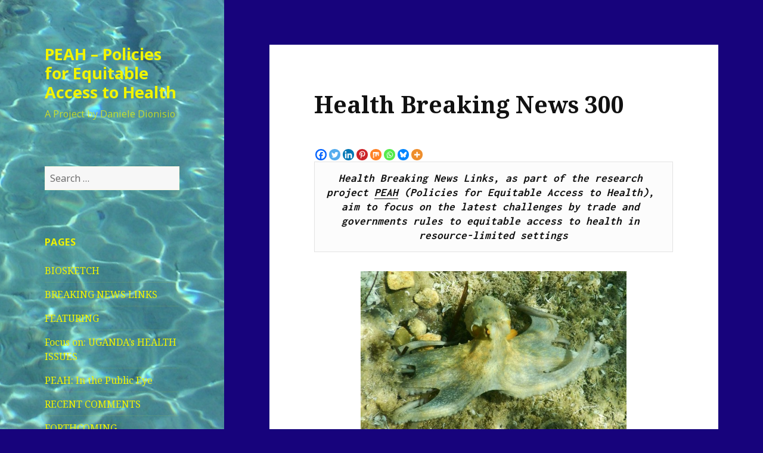

--- FILE ---
content_type: text/html; charset=UTF-8
request_url: https://www.peah.it/2018/09/health-breaking-news-link-300/
body_size: 62230
content:
<!DOCTYPE html>
<html lang="en-GB" class="no-js">
<head>
	<meta charset="UTF-8">
	<meta name="viewport" content="width=device-width">
	<link rel="profile" href="https://gmpg.org/xfn/11">
	<link rel="pingback" href="https://www.peah.it/xmlrpc.php">
	<!--[if lt IE 9]>
	<script src="https://www.peah.it/wp-content/themes/twentyfifteen/js/html5.js?ver=3.7.0"></script>
	<![endif]-->
	<script>(function(html){html.className = html.className.replace(/\bno-js\b/,'js')})(document.documentElement);</script>
<title>Health Breaking News 300 &#8211; PEAH &#8211; Policies for Equitable Access to Health</title>
<meta name='robots' content='max-image-preview:large' />
<link rel='dns-prefetch' href='//fonts.googleapis.com' />
<link rel='dns-prefetch' href='//s.w.org' />
<link href='https://fonts.gstatic.com' crossorigin rel='preconnect' />
<link rel="alternate" type="application/rss+xml" title="PEAH - Policies for Equitable Access to Health &raquo; Feed" href="https://www.peah.it/feed/" />
<link rel="alternate" type="application/rss+xml" title="PEAH - Policies for Equitable Access to Health &raquo; Comments Feed" href="https://www.peah.it/comments/feed/" />
		<script>
			window._wpemojiSettings = {"baseUrl":"https:\/\/s.w.org\/images\/core\/emoji\/13.1.0\/72x72\/","ext":".png","svgUrl":"https:\/\/s.w.org\/images\/core\/emoji\/13.1.0\/svg\/","svgExt":".svg","source":{"concatemoji":"https:\/\/www.peah.it\/wp-includes\/js\/wp-emoji-release.min.js?ver=5.8.12"}};
			!function(e,a,t){var n,r,o,i=a.createElement("canvas"),p=i.getContext&&i.getContext("2d");function s(e,t){var a=String.fromCharCode;p.clearRect(0,0,i.width,i.height),p.fillText(a.apply(this,e),0,0);e=i.toDataURL();return p.clearRect(0,0,i.width,i.height),p.fillText(a.apply(this,t),0,0),e===i.toDataURL()}function c(e){var t=a.createElement("script");t.src=e,t.defer=t.type="text/javascript",a.getElementsByTagName("head")[0].appendChild(t)}for(o=Array("flag","emoji"),t.supports={everything:!0,everythingExceptFlag:!0},r=0;r<o.length;r++)t.supports[o[r]]=function(e){if(!p||!p.fillText)return!1;switch(p.textBaseline="top",p.font="600 32px Arial",e){case"flag":return s([127987,65039,8205,9895,65039],[127987,65039,8203,9895,65039])?!1:!s([55356,56826,55356,56819],[55356,56826,8203,55356,56819])&&!s([55356,57332,56128,56423,56128,56418,56128,56421,56128,56430,56128,56423,56128,56447],[55356,57332,8203,56128,56423,8203,56128,56418,8203,56128,56421,8203,56128,56430,8203,56128,56423,8203,56128,56447]);case"emoji":return!s([10084,65039,8205,55357,56613],[10084,65039,8203,55357,56613])}return!1}(o[r]),t.supports.everything=t.supports.everything&&t.supports[o[r]],"flag"!==o[r]&&(t.supports.everythingExceptFlag=t.supports.everythingExceptFlag&&t.supports[o[r]]);t.supports.everythingExceptFlag=t.supports.everythingExceptFlag&&!t.supports.flag,t.DOMReady=!1,t.readyCallback=function(){t.DOMReady=!0},t.supports.everything||(n=function(){t.readyCallback()},a.addEventListener?(a.addEventListener("DOMContentLoaded",n,!1),e.addEventListener("load",n,!1)):(e.attachEvent("onload",n),a.attachEvent("onreadystatechange",function(){"complete"===a.readyState&&t.readyCallback()})),(n=t.source||{}).concatemoji?c(n.concatemoji):n.wpemoji&&n.twemoji&&(c(n.twemoji),c(n.wpemoji)))}(window,document,window._wpemojiSettings);
		</script>
		<style>
img.wp-smiley,
img.emoji {
	display: inline !important;
	border: none !important;
	box-shadow: none !important;
	height: 1em !important;
	width: 1em !important;
	margin: 0 .07em !important;
	vertical-align: -0.1em !important;
	background: none !important;
	padding: 0 !important;
}
</style>
	<link rel='stylesheet' id='wp-block-library-css'  href='https://www.peah.it/wp-includes/css/dist/block-library/style.min.css?ver=5.8.12' media='all' />
<style id='wp-block-library-theme-inline-css'>
#start-resizable-editor-section{display:none}.wp-block-audio figcaption{color:#555;font-size:13px;text-align:center}.is-dark-theme .wp-block-audio figcaption{color:hsla(0,0%,100%,.65)}.wp-block-code{font-family:Menlo,Consolas,monaco,monospace;color:#1e1e1e;padding:.8em 1em;border:1px solid #ddd;border-radius:4px}.wp-block-embed figcaption{color:#555;font-size:13px;text-align:center}.is-dark-theme .wp-block-embed figcaption{color:hsla(0,0%,100%,.65)}.blocks-gallery-caption{color:#555;font-size:13px;text-align:center}.is-dark-theme .blocks-gallery-caption{color:hsla(0,0%,100%,.65)}.wp-block-image figcaption{color:#555;font-size:13px;text-align:center}.is-dark-theme .wp-block-image figcaption{color:hsla(0,0%,100%,.65)}.wp-block-pullquote{border-top:4px solid;border-bottom:4px solid;margin-bottom:1.75em;color:currentColor}.wp-block-pullquote__citation,.wp-block-pullquote cite,.wp-block-pullquote footer{color:currentColor;text-transform:uppercase;font-size:.8125em;font-style:normal}.wp-block-quote{border-left:.25em solid;margin:0 0 1.75em;padding-left:1em}.wp-block-quote cite,.wp-block-quote footer{color:currentColor;font-size:.8125em;position:relative;font-style:normal}.wp-block-quote.has-text-align-right{border-left:none;border-right:.25em solid;padding-left:0;padding-right:1em}.wp-block-quote.has-text-align-center{border:none;padding-left:0}.wp-block-quote.is-large,.wp-block-quote.is-style-large{border:none}.wp-block-search .wp-block-search__label{font-weight:700}.wp-block-group.has-background{padding:1.25em 2.375em;margin-top:0;margin-bottom:0}.wp-block-separator{border:none;border-bottom:2px solid;margin-left:auto;margin-right:auto;opacity:.4}.wp-block-separator:not(.is-style-wide):not(.is-style-dots){width:100px}.wp-block-separator.has-background:not(.is-style-dots){border-bottom:none;height:1px}.wp-block-separator.has-background:not(.is-style-wide):not(.is-style-dots){height:2px}.wp-block-table thead{border-bottom:3px solid}.wp-block-table tfoot{border-top:3px solid}.wp-block-table td,.wp-block-table th{padding:.5em;border:1px solid;word-break:normal}.wp-block-table figcaption{color:#555;font-size:13px;text-align:center}.is-dark-theme .wp-block-table figcaption{color:hsla(0,0%,100%,.65)}.wp-block-video figcaption{color:#555;font-size:13px;text-align:center}.is-dark-theme .wp-block-video figcaption{color:hsla(0,0%,100%,.65)}.wp-block-template-part.has-background{padding:1.25em 2.375em;margin-top:0;margin-bottom:0}#end-resizable-editor-section{display:none}
</style>
<link rel='stylesheet' id='twentyfifteen-fonts-css'  href='https://fonts.googleapis.com/css?family=Noto+Sans%3A400italic%2C700italic%2C400%2C700%7CNoto+Serif%3A400italic%2C700italic%2C400%2C700%7CInconsolata%3A400%2C700&#038;subset=latin%2Clatin-ext&#038;display=fallback' media='all' />
<link rel='stylesheet' id='genericons-css'  href='https://www.peah.it/wp-content/themes/twentyfifteen/genericons/genericons.css?ver=20201208' media='all' />
<link rel='stylesheet' id='twentyfifteen-style-css'  href='https://www.peah.it/wp-content/themes/twentyfifteen/style.css?ver=20201208' media='all' />
<style id='twentyfifteen-style-inline-css'>
	/* Color Scheme */

	/* Background Color */
	body {
		background-color: #f4ca16;
	}

	/* Sidebar Background Color */
	body:before,
	.site-header {
		background-color: #ffdf00;
	}

	/* Box Background Color */
	.post-navigation,
	.pagination,
	.secondary,
	.site-footer,
	.hentry,
	.page-header,
	.page-content,
	.comments-area,
	.widecolumn {
		background-color: #ffffff;
	}

	/* Box Background Color */
	button,
	input[type="button"],
	input[type="reset"],
	input[type="submit"],
	.pagination .prev,
	.pagination .next,
	.widget_calendar tbody a,
	.widget_calendar tbody a:hover,
	.widget_calendar tbody a:focus,
	.page-links a,
	.page-links a:hover,
	.page-links a:focus,
	.sticky-post {
		color: #ffffff;
	}

	/* Main Text Color */
	button,
	input[type="button"],
	input[type="reset"],
	input[type="submit"],
	.pagination .prev,
	.pagination .next,
	.widget_calendar tbody a,
	.page-links a,
	.sticky-post {
		background-color: #111111;
	}

	/* Main Text Color */
	body,
	blockquote cite,
	blockquote small,
	a,
	.dropdown-toggle:after,
	.image-navigation a:hover,
	.image-navigation a:focus,
	.comment-navigation a:hover,
	.comment-navigation a:focus,
	.widget-title,
	.entry-footer a:hover,
	.entry-footer a:focus,
	.comment-metadata a:hover,
	.comment-metadata a:focus,
	.pingback .edit-link a:hover,
	.pingback .edit-link a:focus,
	.comment-list .reply a:hover,
	.comment-list .reply a:focus,
	.site-info a:hover,
	.site-info a:focus {
		color: #111111;
	}

	/* Main Text Color */
	.entry-content a,
	.entry-summary a,
	.page-content a,
	.comment-content a,
	.pingback .comment-body > a,
	.author-description a,
	.taxonomy-description a,
	.textwidget a,
	.entry-footer a:hover,
	.comment-metadata a:hover,
	.pingback .edit-link a:hover,
	.comment-list .reply a:hover,
	.site-info a:hover {
		border-color: #111111;
	}

	/* Secondary Text Color */
	button:hover,
	button:focus,
	input[type="button"]:hover,
	input[type="button"]:focus,
	input[type="reset"]:hover,
	input[type="reset"]:focus,
	input[type="submit"]:hover,
	input[type="submit"]:focus,
	.pagination .prev:hover,
	.pagination .prev:focus,
	.pagination .next:hover,
	.pagination .next:focus,
	.widget_calendar tbody a:hover,
	.widget_calendar tbody a:focus,
	.page-links a:hover,
	.page-links a:focus {
		background-color: #111111; /* Fallback for IE7 and IE8 */
		background-color: rgba( 17, 17, 17, 0.7);
	}

	/* Secondary Text Color */
	blockquote,
	a:hover,
	a:focus,
	.main-navigation .menu-item-description,
	.post-navigation .meta-nav,
	.post-navigation a:hover .post-title,
	.post-navigation a:focus .post-title,
	.image-navigation,
	.image-navigation a,
	.comment-navigation,
	.comment-navigation a,
	.widget,
	.author-heading,
	.entry-footer,
	.entry-footer a,
	.taxonomy-description,
	.page-links > .page-links-title,
	.entry-caption,
	.comment-author,
	.comment-metadata,
	.comment-metadata a,
	.pingback .edit-link,
	.pingback .edit-link a,
	.post-password-form label,
	.comment-form label,
	.comment-notes,
	.comment-awaiting-moderation,
	.logged-in-as,
	.form-allowed-tags,
	.no-comments,
	.site-info,
	.site-info a,
	.wp-caption-text,
	.gallery-caption,
	.comment-list .reply a,
	.widecolumn label,
	.widecolumn .mu_register label {
		color: #111111; /* Fallback for IE7 and IE8 */
		color: rgba( 17, 17, 17, 0.7);
	}

	/* Secondary Text Color */
	blockquote,
	.logged-in-as a:hover,
	.comment-author a:hover {
		border-color: #111111; /* Fallback for IE7 and IE8 */
		border-color: rgba( 17, 17, 17, 0.7);
	}

	/* Border Color */
	hr,
	.dropdown-toggle:hover,
	.dropdown-toggle:focus {
		background-color: #111111; /* Fallback for IE7 and IE8 */
		background-color: rgba( 17, 17, 17, 0.1);
	}

	/* Border Color */
	pre,
	abbr[title],
	table,
	th,
	td,
	input,
	textarea,
	.main-navigation ul,
	.main-navigation li,
	.post-navigation,
	.post-navigation div + div,
	.pagination,
	.comment-navigation,
	.widget li,
	.widget_categories .children,
	.widget_nav_menu .sub-menu,
	.widget_pages .children,
	.site-header,
	.site-footer,
	.hentry + .hentry,
	.author-info,
	.entry-content .page-links a,
	.page-links > span,
	.page-header,
	.comments-area,
	.comment-list + .comment-respond,
	.comment-list article,
	.comment-list .pingback,
	.comment-list .trackback,
	.comment-list .reply a,
	.no-comments {
		border-color: #111111; /* Fallback for IE7 and IE8 */
		border-color: rgba( 17, 17, 17, 0.1);
	}

	/* Border Focus Color */
	a:focus,
	button:focus,
	input:focus {
		outline-color: #111111; /* Fallback for IE7 and IE8 */
		outline-color: rgba( 17, 17, 17, 0.3);
	}

	input:focus,
	textarea:focus {
		border-color: #111111; /* Fallback for IE7 and IE8 */
		border-color: rgba( 17, 17, 17, 0.3);
	}

	/* Sidebar Link Color */
	.secondary-toggle:before {
		color: #111111;
	}

	.site-title a,
	.site-description {
		color: #111111;
	}

	/* Sidebar Text Color */
	.site-title a:hover,
	.site-title a:focus {
		color: rgba( 17, 17, 17, 0.7);
	}

	/* Sidebar Border Color */
	.secondary-toggle {
		border-color: #111111; /* Fallback for IE7 and IE8 */
		border-color: rgba( 17, 17, 17, 0.1);
	}

	/* Sidebar Border Focus Color */
	.secondary-toggle:hover,
	.secondary-toggle:focus {
		border-color: #111111; /* Fallback for IE7 and IE8 */
		border-color: rgba( 17, 17, 17, 0.3);
	}

	.site-title a {
		outline-color: #111111; /* Fallback for IE7 and IE8 */
		outline-color: rgba( 17, 17, 17, 0.3);
	}

	/* Meta Background Color */
	.entry-footer {
		background-color: #f1f1f1;
	}

	@media screen and (min-width: 38.75em) {
		/* Main Text Color */
		.page-header {
			border-color: #111111;
		}
	}

	@media screen and (min-width: 59.6875em) {
		/* Make sure its transparent on desktop */
		.site-header,
		.secondary {
			background-color: transparent;
		}

		/* Sidebar Background Color */
		.widget button,
		.widget input[type="button"],
		.widget input[type="reset"],
		.widget input[type="submit"],
		.widget_calendar tbody a,
		.widget_calendar tbody a:hover,
		.widget_calendar tbody a:focus {
			color: #ffdf00;
		}

		/* Sidebar Link Color */
		.secondary a,
		.dropdown-toggle:after,
		.widget-title,
		.widget blockquote cite,
		.widget blockquote small {
			color: #111111;
		}

		.widget button,
		.widget input[type="button"],
		.widget input[type="reset"],
		.widget input[type="submit"],
		.widget_calendar tbody a {
			background-color: #111111;
		}

		.textwidget a {
			border-color: #111111;
		}

		/* Sidebar Text Color */
		.secondary a:hover,
		.secondary a:focus,
		.main-navigation .menu-item-description,
		.widget,
		.widget blockquote,
		.widget .wp-caption-text,
		.widget .gallery-caption {
			color: rgba( 17, 17, 17, 0.7);
		}

		.widget button:hover,
		.widget button:focus,
		.widget input[type="button"]:hover,
		.widget input[type="button"]:focus,
		.widget input[type="reset"]:hover,
		.widget input[type="reset"]:focus,
		.widget input[type="submit"]:hover,
		.widget input[type="submit"]:focus,
		.widget_calendar tbody a:hover,
		.widget_calendar tbody a:focus {
			background-color: rgba( 17, 17, 17, 0.7);
		}

		.widget blockquote {
			border-color: rgba( 17, 17, 17, 0.7);
		}

		/* Sidebar Border Color */
		.main-navigation ul,
		.main-navigation li,
		.widget input,
		.widget textarea,
		.widget table,
		.widget th,
		.widget td,
		.widget pre,
		.widget li,
		.widget_categories .children,
		.widget_nav_menu .sub-menu,
		.widget_pages .children,
		.widget abbr[title] {
			border-color: rgba( 17, 17, 17, 0.1);
		}

		.dropdown-toggle:hover,
		.dropdown-toggle:focus,
		.widget hr {
			background-color: rgba( 17, 17, 17, 0.1);
		}

		.widget input:focus,
		.widget textarea:focus {
			border-color: rgba( 17, 17, 17, 0.3);
		}

		.sidebar a:focus,
		.dropdown-toggle:focus {
			outline-color: rgba( 17, 17, 17, 0.3);
		}
	}

		/* Custom Header Background Color */
		body:before,
		.site-header {
			background-color: #f9f900;
		}

		@media screen and (min-width: 59.6875em) {
			.site-header,
			.secondary {
				background-color: transparent;
			}

			.widget button,
			.widget input[type="button"],
			.widget input[type="reset"],
			.widget input[type="submit"],
			.widget_calendar tbody a,
			.widget_calendar tbody a:hover,
			.widget_calendar tbody a:focus {
				color: #f9f900;
			}
		}
	

		/* Custom Sidebar Text Color */
		.site-title a,
		.site-description,
		.secondary-toggle:before {
			color: #f0f400;
		}

		.site-title a:hover,
		.site-title a:focus {
			color: #f0f400; /* Fallback for IE7 and IE8 */
			color: rgba( 240, 244, 0, 0.7);
		}

		.secondary-toggle {
			border-color: #f0f400; /* Fallback for IE7 and IE8 */
			border-color: rgba( 240, 244, 0, 0.1);
		}

		.secondary-toggle:hover,
		.secondary-toggle:focus {
			border-color: #f0f400; /* Fallback for IE7 and IE8 */
			border-color: rgba( 240, 244, 0, 0.3);
		}

		.site-title a {
			outline-color: #f0f400; /* Fallback for IE7 and IE8 */
			outline-color: rgba( 240, 244, 0, 0.3);
		}

		@media screen and (min-width: 59.6875em) {
			.secondary a,
			.dropdown-toggle:after,
			.widget-title,
			.widget blockquote cite,
			.widget blockquote small {
				color: #f0f400;
			}

			.widget button,
			.widget input[type="button"],
			.widget input[type="reset"],
			.widget input[type="submit"],
			.widget_calendar tbody a {
				background-color: #f0f400;
			}

			.textwidget a {
				border-color: #f0f400;
			}

			.secondary a:hover,
			.secondary a:focus,
			.main-navigation .menu-item-description,
			.widget,
			.widget blockquote,
			.widget .wp-caption-text,
			.widget .gallery-caption {
				color: rgba( 240, 244, 0, 0.7);
			}

			.widget button:hover,
			.widget button:focus,
			.widget input[type="button"]:hover,
			.widget input[type="button"]:focus,
			.widget input[type="reset"]:hover,
			.widget input[type="reset"]:focus,
			.widget input[type="submit"]:hover,
			.widget input[type="submit"]:focus,
			.widget_calendar tbody a:hover,
			.widget_calendar tbody a:focus {
				background-color: rgba( 240, 244, 0, 0.7);
			}

			.widget blockquote {
				border-color: rgba( 240, 244, 0, 0.7);
			}

			.main-navigation ul,
			.main-navigation li,
			.secondary-toggle,
			.widget input,
			.widget textarea,
			.widget table,
			.widget th,
			.widget td,
			.widget pre,
			.widget li,
			.widget_categories .children,
			.widget_nav_menu .sub-menu,
			.widget_pages .children,
			.widget abbr[title] {
				border-color: rgba( 240, 244, 0, 0.1);
			}

			.dropdown-toggle:hover,
			.dropdown-toggle:focus,
			.widget hr {
				background-color: rgba( 240, 244, 0, 0.1);
			}

			.widget input:focus,
			.widget textarea:focus {
				border-color: rgba( 240, 244, 0, 0.3);
			}

			.sidebar a:focus,
			.dropdown-toggle:focus {
				outline-color: rgba( 240, 244, 0, 0.3);
			}
		}
	
</style>
<link rel='stylesheet' id='twentyfifteen-block-style-css'  href='https://www.peah.it/wp-content/themes/twentyfifteen/css/blocks.css?ver=20190102' media='all' />
<!--[if lt IE 9]>
<link rel='stylesheet' id='twentyfifteen-ie-css'  href='https://www.peah.it/wp-content/themes/twentyfifteen/css/ie.css?ver=20170916' media='all' />
<![endif]-->
<!--[if lt IE 8]>
<link rel='stylesheet' id='twentyfifteen-ie7-css'  href='https://www.peah.it/wp-content/themes/twentyfifteen/css/ie7.css?ver=20141210' media='all' />
<![endif]-->
<link rel='stylesheet' id='heateor_sss_frontend_css-css'  href='https://www.peah.it/wp-content/plugins/sassy-social-share/public/css/sassy-social-share-public.css?ver=3.3.79' media='all' />
<style id='heateor_sss_frontend_css-inline-css'>
.heateor_sss_button_instagram span.heateor_sss_svg,a.heateor_sss_instagram span.heateor_sss_svg{background:radial-gradient(circle at 30% 107%,#fdf497 0,#fdf497 5%,#fd5949 45%,#d6249f 60%,#285aeb 90%)}.heateor_sss_horizontal_sharing .heateor_sss_svg,.heateor_sss_standard_follow_icons_container .heateor_sss_svg{color:#fff;border-width:0px;border-style:solid;border-color:transparent}.heateor_sss_horizontal_sharing .heateorSssTCBackground{color:#666}.heateor_sss_horizontal_sharing span.heateor_sss_svg:hover,.heateor_sss_standard_follow_icons_container span.heateor_sss_svg:hover{border-color:transparent;}.heateor_sss_vertical_sharing span.heateor_sss_svg,.heateor_sss_floating_follow_icons_container span.heateor_sss_svg{color:#fff;border-width:0px;border-style:solid;border-color:transparent;}.heateor_sss_vertical_sharing .heateorSssTCBackground{color:#666;}.heateor_sss_vertical_sharing span.heateor_sss_svg:hover,.heateor_sss_floating_follow_icons_container span.heateor_sss_svg:hover{border-color:transparent;}@media screen and (max-width:783px) {.heateor_sss_vertical_sharing{display:none!important}}
</style>
<script src='https://www.peah.it/wp-includes/js/jquery/jquery.min.js?ver=3.6.0' id='jquery-core-js'></script>
<script src='https://www.peah.it/wp-includes/js/jquery/jquery-migrate.min.js?ver=3.3.2' id='jquery-migrate-js'></script>
<link rel="https://api.w.org/" href="https://www.peah.it/wp-json/" /><link rel="alternate" type="application/json" href="https://www.peah.it/wp-json/wp/v2/posts/5660" /><link rel="EditURI" type="application/rsd+xml" title="RSD" href="https://www.peah.it/xmlrpc.php?rsd" />
<link rel="wlwmanifest" type="application/wlwmanifest+xml" href="https://www.peah.it/wp-includes/wlwmanifest.xml" /> 
<meta name="generator" content="WordPress 5.8.12" />
<link rel="canonical" href="https://www.peah.it/2018/09/health-breaking-news-link-300/" />
<link rel='shortlink' href='https://www.peah.it/?p=5660' />
<link rel="alternate" type="application/json+oembed" href="https://www.peah.it/wp-json/oembed/1.0/embed?url=https%3A%2F%2Fwww.peah.it%2F2018%2F09%2Fhealth-breaking-news-link-300%2F" />
<link rel="alternate" type="text/xml+oembed" href="https://www.peah.it/wp-json/oembed/1.0/embed?url=https%3A%2F%2Fwww.peah.it%2F2018%2F09%2Fhealth-breaking-news-link-300%2F&#038;format=xml" />
		<style type="text/css" id="twentyfifteen-header-css">
				.site-header {

			/*
			 * No shorthand so the Customizer can override individual properties.
			 * @see https://core.trac.wordpress.org/ticket/31460
			 */
			background-image: url(https://www.peah.it/wp-content/uploads/2015/02/cropped-PICT2798.jpg);
			background-repeat: no-repeat;
			background-position: 50% 50%;
			-webkit-background-size: cover;
			-moz-background-size:    cover;
			-o-background-size:      cover;
			background-size:         cover;
		}

		@media screen and (min-width: 59.6875em) {
			body:before {

				/*
				 * No shorthand so the Customizer can override individual properties.
				 * @see https://core.trac.wordpress.org/ticket/31460
				 */
				background-image: url(https://www.peah.it/wp-content/uploads/2015/02/cropped-PICT2798.jpg);
				background-repeat: no-repeat;
				background-position: 100% 50%;
				-webkit-background-size: cover;
				-moz-background-size:    cover;
				-o-background-size:      cover;
				background-size:         cover;
				border-right: 0;
			}

			.site-header {
				background: transparent;
			}
		}
				</style>
		<style id="custom-background-css">
body.custom-background { background-color: #17037c; }
</style>
	</head>

<body class="post-template-default single single-post postid-5660 single-format-standard custom-background wp-embed-responsive">
<div id="page" class="hfeed site">
	<a class="skip-link screen-reader-text" href="#content">Skip to content</a>

	<div id="sidebar" class="sidebar">
		<header id="masthead" class="site-header" role="banner">
			<div class="site-branding">
										<p class="site-title"><a href="https://www.peah.it/" rel="home">PEAH &#8211; Policies for Equitable Access to Health</a></p>
												<p class="site-description">A Project by Daniele Dionisio</p>
										<button class="secondary-toggle">Menu and widgets</button>
			</div><!-- .site-branding -->
		</header><!-- .site-header -->

			<div id="secondary" class="secondary">

		
		
					<div id="widget-area" class="widget-area" role="complementary">
				<aside id="search-3" class="widget widget_search"><form role="search" method="get" class="search-form" action="https://www.peah.it/">
				<label>
					<span class="screen-reader-text">Search for:</span>
					<input type="search" class="search-field" placeholder="Search &hellip;" value="" name="s" />
				</label>
				<input type="submit" class="search-submit screen-reader-text" value="Search" />
			</form></aside><aside id="pages-2" class="widget widget_pages"><h2 class="widget-title">Pages</h2><nav role="navigation" aria-label="Pages">
			<ul>
				<li class="page_item page-item-511"><a href="https://www.peah.it/biosketch/">BIOSKETCH</a></li>
<li class="page_item page-item-517"><a href="https://www.peah.it/breaking-news-links/">BREAKING NEWS LINKS</a></li>
<li class="page_item page-item-3682"><a href="https://www.peah.it/featuring-page/">FEATURING</a></li>
<li class="page_item page-item-5778"><a href="https://www.peah.it/focus-on-ugandas-health-issues/">Focus on: UGANDA&#8217;s HEALTH ISSUES</a></li>
<li class="page_item page-item-7553"><a href="https://www.peah.it/peah-in-the-radar/">PEAH: In the Public Eye</a></li>
<li class="page_item page-item-4262"><a href="https://www.peah.it/recent-comments/">RECENT COMMENTS</a></li>
<li class="page_item page-item-618"><a href="https://www.peah.it/forthcoming-op-eds/">FORTHCOMING</a></li>
<li class="page_item page-item-435"><a href="https://www.peah.it/spontaneous-article-submissions/">MANUSCRIPT SUBMISSIONS</a></li>
<li class="page_item page-item-430"><a href="https://www.peah.it/blogroll/">BLOGROLL</a></li>
<li class="page_item page-item-1753"><a href="https://www.peah.it/in-the-spotlight-column-by-pietro-dionisio/">IN THE SPOTLIGHT: column by Pietro Dionisio</a></li>
<li class="page_item page-item-2399"><a href="https://www.peah.it/peah-in-the-news/">NEWS FROM OUR PARTNERS</a></li>
			</ul>

			</nav></aside>
		<aside id="recent-posts-2" class="widget widget_recent_entries">
		<h2 class="widget-title">Recent Posts</h2><nav role="navigation" aria-label="Recent Posts">
		<ul>
											<li>
					<a href="https://www.peah.it/2026/01/news-flash-649-weekly-snapshot-of-public-health-challenges/">News Flash 649: Weekly Snapshot of Public Health Challenges</a>
									</li>
											<li>
					<a href="https://www.peah.it/2026/01/news-flash-648-weekly-snapshot-of-public-health-challenges/">News Flash 648: Weekly Snapshot of Public Health Challenges</a>
									</li>
											<li>
					<a href="https://www.peah.it/2026/01/news-flash-647-weekly-snapshot-of-public-health-challenges/">News Flash 647: Weekly Snapshot of Public Health Challenges</a>
									</li>
											<li>
					<a href="https://www.peah.it/2026/01/health-hope-and-resistance-in-an-age-of-war-inequity-and-ecological-breakdown/">Health, Hope, and Resistance in an Age of War, Inequity, and Ecological Breakdown</a>
									</li>
											<li>
					<a href="https://www.peah.it/2026/01/the-stories-that-touched-me-deeply/">The Stories That Touched Me Deeply</a>
									</li>
					</ul>

		</nav></aside><aside id="archives-2" class="widget widget_archive"><h2 class="widget-title">Archives</h2><nav role="navigation" aria-label="Archives">
			<ul>
					<li><a href='https://www.peah.it/2026/01/'>January 2026</a></li>
	<li><a href='https://www.peah.it/2025/12/'>December 2025</a></li>
	<li><a href='https://www.peah.it/2025/11/'>November 2025</a></li>
	<li><a href='https://www.peah.it/2025/10/'>October 2025</a></li>
	<li><a href='https://www.peah.it/2025/09/'>September 2025</a></li>
	<li><a href='https://www.peah.it/2025/08/'>August 2025</a></li>
	<li><a href='https://www.peah.it/2025/07/'>July 2025</a></li>
	<li><a href='https://www.peah.it/2025/06/'>June 2025</a></li>
	<li><a href='https://www.peah.it/2025/05/'>May 2025</a></li>
	<li><a href='https://www.peah.it/2025/04/'>April 2025</a></li>
	<li><a href='https://www.peah.it/2025/03/'>March 2025</a></li>
	<li><a href='https://www.peah.it/2025/02/'>February 2025</a></li>
	<li><a href='https://www.peah.it/2025/01/'>January 2025</a></li>
	<li><a href='https://www.peah.it/2024/12/'>December 2024</a></li>
	<li><a href='https://www.peah.it/2024/11/'>November 2024</a></li>
	<li><a href='https://www.peah.it/2024/10/'>October 2024</a></li>
	<li><a href='https://www.peah.it/2024/09/'>September 2024</a></li>
	<li><a href='https://www.peah.it/2024/08/'>August 2024</a></li>
	<li><a href='https://www.peah.it/2024/07/'>July 2024</a></li>
	<li><a href='https://www.peah.it/2024/06/'>June 2024</a></li>
	<li><a href='https://www.peah.it/2024/05/'>May 2024</a></li>
	<li><a href='https://www.peah.it/2024/04/'>April 2024</a></li>
	<li><a href='https://www.peah.it/2024/03/'>March 2024</a></li>
	<li><a href='https://www.peah.it/2024/02/'>February 2024</a></li>
	<li><a href='https://www.peah.it/2024/01/'>January 2024</a></li>
	<li><a href='https://www.peah.it/2023/12/'>December 2023</a></li>
	<li><a href='https://www.peah.it/2023/11/'>November 2023</a></li>
	<li><a href='https://www.peah.it/2023/10/'>October 2023</a></li>
	<li><a href='https://www.peah.it/2023/09/'>September 2023</a></li>
	<li><a href='https://www.peah.it/2023/08/'>August 2023</a></li>
	<li><a href='https://www.peah.it/2023/07/'>July 2023</a></li>
	<li><a href='https://www.peah.it/2023/06/'>June 2023</a></li>
	<li><a href='https://www.peah.it/2023/05/'>May 2023</a></li>
	<li><a href='https://www.peah.it/2023/04/'>April 2023</a></li>
	<li><a href='https://www.peah.it/2023/03/'>March 2023</a></li>
	<li><a href='https://www.peah.it/2023/02/'>February 2023</a></li>
	<li><a href='https://www.peah.it/2023/01/'>January 2023</a></li>
	<li><a href='https://www.peah.it/2022/12/'>December 2022</a></li>
	<li><a href='https://www.peah.it/2022/11/'>November 2022</a></li>
	<li><a href='https://www.peah.it/2022/10/'>October 2022</a></li>
	<li><a href='https://www.peah.it/2022/09/'>September 2022</a></li>
	<li><a href='https://www.peah.it/2022/08/'>August 2022</a></li>
	<li><a href='https://www.peah.it/2022/07/'>July 2022</a></li>
	<li><a href='https://www.peah.it/2022/06/'>June 2022</a></li>
	<li><a href='https://www.peah.it/2022/05/'>May 2022</a></li>
	<li><a href='https://www.peah.it/2022/04/'>April 2022</a></li>
	<li><a href='https://www.peah.it/2022/03/'>March 2022</a></li>
	<li><a href='https://www.peah.it/2022/02/'>February 2022</a></li>
	<li><a href='https://www.peah.it/2022/01/'>January 2022</a></li>
	<li><a href='https://www.peah.it/2021/12/'>December 2021</a></li>
	<li><a href='https://www.peah.it/2021/11/'>November 2021</a></li>
	<li><a href='https://www.peah.it/2021/10/'>October 2021</a></li>
	<li><a href='https://www.peah.it/2021/09/'>September 2021</a></li>
	<li><a href='https://www.peah.it/2021/08/'>August 2021</a></li>
	<li><a href='https://www.peah.it/2021/07/'>July 2021</a></li>
	<li><a href='https://www.peah.it/2021/06/'>June 2021</a></li>
	<li><a href='https://www.peah.it/2021/05/'>May 2021</a></li>
	<li><a href='https://www.peah.it/2021/04/'>April 2021</a></li>
	<li><a href='https://www.peah.it/2021/03/'>March 2021</a></li>
	<li><a href='https://www.peah.it/2021/02/'>February 2021</a></li>
	<li><a href='https://www.peah.it/2021/01/'>January 2021</a></li>
	<li><a href='https://www.peah.it/2020/12/'>December 2020</a></li>
	<li><a href='https://www.peah.it/2020/11/'>November 2020</a></li>
	<li><a href='https://www.peah.it/2020/10/'>October 2020</a></li>
	<li><a href='https://www.peah.it/2020/09/'>September 2020</a></li>
	<li><a href='https://www.peah.it/2020/08/'>August 2020</a></li>
	<li><a href='https://www.peah.it/2020/07/'>July 2020</a></li>
	<li><a href='https://www.peah.it/2020/06/'>June 2020</a></li>
	<li><a href='https://www.peah.it/2020/05/'>May 2020</a></li>
	<li><a href='https://www.peah.it/2020/04/'>April 2020</a></li>
	<li><a href='https://www.peah.it/2020/03/'>March 2020</a></li>
	<li><a href='https://www.peah.it/2020/02/'>February 2020</a></li>
	<li><a href='https://www.peah.it/2020/01/'>January 2020</a></li>
	<li><a href='https://www.peah.it/2019/12/'>December 2019</a></li>
	<li><a href='https://www.peah.it/2019/11/'>November 2019</a></li>
	<li><a href='https://www.peah.it/2019/10/'>October 2019</a></li>
	<li><a href='https://www.peah.it/2019/09/'>September 2019</a></li>
	<li><a href='https://www.peah.it/2019/08/'>August 2019</a></li>
	<li><a href='https://www.peah.it/2019/07/'>July 2019</a></li>
	<li><a href='https://www.peah.it/2019/06/'>June 2019</a></li>
	<li><a href='https://www.peah.it/2019/05/'>May 2019</a></li>
	<li><a href='https://www.peah.it/2019/04/'>April 2019</a></li>
	<li><a href='https://www.peah.it/2019/03/'>March 2019</a></li>
	<li><a href='https://www.peah.it/2019/02/'>February 2019</a></li>
	<li><a href='https://www.peah.it/2019/01/'>January 2019</a></li>
	<li><a href='https://www.peah.it/2018/12/'>December 2018</a></li>
	<li><a href='https://www.peah.it/2018/11/'>November 2018</a></li>
	<li><a href='https://www.peah.it/2018/10/'>October 2018</a></li>
	<li><a href='https://www.peah.it/2018/09/'>September 2018</a></li>
	<li><a href='https://www.peah.it/2018/08/'>August 2018</a></li>
	<li><a href='https://www.peah.it/2018/07/'>July 2018</a></li>
	<li><a href='https://www.peah.it/2018/06/'>June 2018</a></li>
	<li><a href='https://www.peah.it/2018/05/'>May 2018</a></li>
	<li><a href='https://www.peah.it/2018/04/'>April 2018</a></li>
	<li><a href='https://www.peah.it/2018/03/'>March 2018</a></li>
	<li><a href='https://www.peah.it/2018/02/'>February 2018</a></li>
	<li><a href='https://www.peah.it/2018/01/'>January 2018</a></li>
	<li><a href='https://www.peah.it/2017/12/'>December 2017</a></li>
	<li><a href='https://www.peah.it/2017/11/'>November 2017</a></li>
	<li><a href='https://www.peah.it/2017/10/'>October 2017</a></li>
	<li><a href='https://www.peah.it/2017/09/'>September 2017</a></li>
	<li><a href='https://www.peah.it/2017/08/'>August 2017</a></li>
	<li><a href='https://www.peah.it/2017/07/'>July 2017</a></li>
	<li><a href='https://www.peah.it/2017/06/'>June 2017</a></li>
	<li><a href='https://www.peah.it/2017/05/'>May 2017</a></li>
	<li><a href='https://www.peah.it/2017/04/'>April 2017</a></li>
	<li><a href='https://www.peah.it/2017/03/'>March 2017</a></li>
	<li><a href='https://www.peah.it/2017/02/'>February 2017</a></li>
	<li><a href='https://www.peah.it/2017/01/'>January 2017</a></li>
	<li><a href='https://www.peah.it/2016/12/'>December 2016</a></li>
	<li><a href='https://www.peah.it/2016/11/'>November 2016</a></li>
	<li><a href='https://www.peah.it/2016/10/'>October 2016</a></li>
	<li><a href='https://www.peah.it/2016/09/'>September 2016</a></li>
	<li><a href='https://www.peah.it/2016/08/'>August 2016</a></li>
	<li><a href='https://www.peah.it/2016/07/'>July 2016</a></li>
	<li><a href='https://www.peah.it/2016/06/'>June 2016</a></li>
	<li><a href='https://www.peah.it/2016/05/'>May 2016</a></li>
	<li><a href='https://www.peah.it/2016/04/'>April 2016</a></li>
	<li><a href='https://www.peah.it/2016/03/'>March 2016</a></li>
	<li><a href='https://www.peah.it/2016/02/'>February 2016</a></li>
	<li><a href='https://www.peah.it/2016/01/'>January 2016</a></li>
	<li><a href='https://www.peah.it/2015/12/'>December 2015</a></li>
	<li><a href='https://www.peah.it/2015/11/'>November 2015</a></li>
	<li><a href='https://www.peah.it/2015/10/'>October 2015</a></li>
	<li><a href='https://www.peah.it/2015/09/'>September 2015</a></li>
	<li><a href='https://www.peah.it/2015/08/'>August 2015</a></li>
	<li><a href='https://www.peah.it/2015/07/'>July 2015</a></li>
	<li><a href='https://www.peah.it/2015/06/'>June 2015</a></li>
	<li><a href='https://www.peah.it/2015/05/'>May 2015</a></li>
	<li><a href='https://www.peah.it/2015/04/'>April 2015</a></li>
	<li><a href='https://www.peah.it/2015/03/'>March 2015</a></li>
	<li><a href='https://www.peah.it/2015/02/'>February 2015</a></li>
	<li><a href='https://www.peah.it/2015/01/'>January 2015</a></li>
	<li><a href='https://www.peah.it/2014/12/'>December 2014</a></li>
	<li><a href='https://www.peah.it/2014/11/'>November 2014</a></li>
	<li><a href='https://www.peah.it/2014/10/'>October 2014</a></li>
	<li><a href='https://www.peah.it/2014/09/'>September 2014</a></li>
	<li><a href='https://www.peah.it/2014/08/'>August 2014</a></li>
	<li><a href='https://www.peah.it/2014/07/'>July 2014</a></li>
	<li><a href='https://www.peah.it/2014/06/'>June 2014</a></li>
	<li><a href='https://www.peah.it/2014/05/'>May 2014</a></li>
	<li><a href='https://www.peah.it/2014/04/'>April 2014</a></li>
	<li><a href='https://www.peah.it/2014/03/'>March 2014</a></li>
	<li><a href='https://www.peah.it/2014/02/'>February 2014</a></li>
	<li><a href='https://www.peah.it/2014/01/'>January 2014</a></li>
	<li><a href='https://www.peah.it/2013/12/'>December 2013</a></li>
	<li><a href='https://www.peah.it/2013/11/'>November 2013</a></li>
	<li><a href='https://www.peah.it/2013/10/'>October 2013</a></li>
	<li><a href='https://www.peah.it/2013/09/'>September 2013</a></li>
	<li><a href='https://www.peah.it/2013/08/'>August 2013</a></li>
	<li><a href='https://www.peah.it/2013/07/'>July 2013</a></li>
	<li><a href='https://www.peah.it/2013/06/'>June 2013</a></li>
	<li><a href='https://www.peah.it/2013/05/'>May 2013</a></li>
	<li><a href='https://www.peah.it/2013/04/'>April 2013</a></li>
	<li><a href='https://www.peah.it/2013/03/'>March 2013</a></li>
	<li><a href='https://www.peah.it/2013/02/'>February 2013</a></li>
	<li><a href='https://www.peah.it/2013/01/'>January 2013</a></li>
	<li><a href='https://www.peah.it/2012/12/'>December 2012</a></li>
	<li><a href='https://www.peah.it/2012/11/'>November 2012</a></li>
	<li><a href='https://www.peah.it/2012/10/'>October 2012</a></li>
	<li><a href='https://www.peah.it/2012/09/'>September 2012</a></li>
			</ul>

			</nav></aside><aside id="meta-2" class="widget widget_meta"><h2 class="widget-title">Meta</h2><nav role="navigation" aria-label="Meta">
		<ul>
						<li><a href="https://www.peah.it/wp-login.php">Log in</a></li>
			<li><a href="https://www.peah.it/feed/">Entries feed</a></li>
			<li><a href="https://www.peah.it/comments/feed/">Comments feed</a></li>

			<li><a href="https://en-gb.wordpress.org/">WordPress.org</a></li>
		</ul>

		</nav></aside>			</div><!-- .widget-area -->
		
	</div><!-- .secondary -->

	</div><!-- .sidebar -->

	<div id="content" class="site-content">

	<div id="primary" class="content-area">
		<main id="main" class="site-main" role="main">

		
<article id="post-5660" class="post-5660 post type-post status-publish format-standard hentry category-uncategorised">
	
	<header class="entry-header">
		<h1 class="entry-title">Health Breaking News 300</h1>	</header><!-- .entry-header -->

	<div class="entry-content">
		<div class='heateorSssClear'></div><div  class='heateor_sss_sharing_container heateor_sss_horizontal_sharing' data-heateor-sss-href='https://www.peah.it/2018/09/health-breaking-news-link-300/'><div class='heateor_sss_sharing_title' style="font-weight:bold" ></div><div class="heateor_sss_sharing_ul"><a aria-label="Facebook" class="heateor_sss_facebook" href="https://www.facebook.com/sharer/sharer.php?u=https%3A%2F%2Fwww.peah.it%2F2018%2F09%2Fhealth-breaking-news-link-300%2F" title="Facebook" rel="nofollow noopener" target="_blank" style="font-size:32px!important;box-shadow:none;display:inline-block;vertical-align:middle"><span class="heateor_sss_svg" style="background-color:#0765FE;width:19px;height:19px;border-radius:999px;display:inline-block;opacity:1;float:left;font-size:32px;box-shadow:none;display:inline-block;font-size:16px;padding:0 4px;vertical-align:middle;background-repeat:repeat;overflow:hidden;padding:0;cursor:pointer;box-sizing:content-box"><svg style="display:block;border-radius:999px;" focusable="false" aria-hidden="true" xmlns="http://www.w3.org/2000/svg" width="100%" height="100%" viewBox="0 0 32 32"><path fill="#fff" d="M28 16c0-6.627-5.373-12-12-12S4 9.373 4 16c0 5.628 3.875 10.35 9.101 11.647v-7.98h-2.474V16H13.1v-1.58c0-4.085 1.849-5.978 5.859-5.978.76 0 2.072.15 2.608.298v3.325c-.283-.03-.775-.045-1.386-.045-1.967 0-2.728.745-2.728 2.683V16h3.92l-.673 3.667h-3.247v8.245C23.395 27.195 28 22.135 28 16Z"></path></svg></span></a><a aria-label="Twitter" class="heateor_sss_button_twitter" href="https://twitter.com/intent/tweet?text=Health%20Breaking%20News%20300&url=https%3A%2F%2Fwww.peah.it%2F2018%2F09%2Fhealth-breaking-news-link-300%2F" title="Twitter" rel="nofollow noopener" target="_blank" style="font-size:32px!important;box-shadow:none;display:inline-block;vertical-align:middle"><span class="heateor_sss_svg heateor_sss_s__default heateor_sss_s_twitter" style="background-color:#55acee;width:19px;height:19px;border-radius:999px;display:inline-block;opacity:1;float:left;font-size:32px;box-shadow:none;display:inline-block;font-size:16px;padding:0 4px;vertical-align:middle;background-repeat:repeat;overflow:hidden;padding:0;cursor:pointer;box-sizing:content-box"><svg style="display:block;border-radius:999px;" focusable="false" aria-hidden="true" xmlns="http://www.w3.org/2000/svg" width="100%" height="100%" viewBox="-4 -4 39 39"><path d="M28 8.557a9.913 9.913 0 0 1-2.828.775 4.93 4.93 0 0 0 2.166-2.725 9.738 9.738 0 0 1-3.13 1.194 4.92 4.92 0 0 0-3.593-1.55 4.924 4.924 0 0 0-4.794 6.049c-4.09-.21-7.72-2.17-10.15-5.15a4.942 4.942 0 0 0-.665 2.477c0 1.71.87 3.214 2.19 4.1a4.968 4.968 0 0 1-2.23-.616v.06c0 2.39 1.7 4.38 3.952 4.83-.414.115-.85.174-1.297.174-.318 0-.626-.03-.928-.086a4.935 4.935 0 0 0 4.6 3.42 9.893 9.893 0 0 1-6.114 2.107c-.398 0-.79-.023-1.175-.068a13.953 13.953 0 0 0 7.55 2.213c9.056 0 14.01-7.507 14.01-14.013 0-.213-.005-.426-.015-.637.96-.695 1.795-1.56 2.455-2.55z" fill="#fff"></path></svg></span></a><a aria-label="Linkedin" class="heateor_sss_button_linkedin" href="https://www.linkedin.com/sharing/share-offsite/?url=https%3A%2F%2Fwww.peah.it%2F2018%2F09%2Fhealth-breaking-news-link-300%2F" title="Linkedin" rel="nofollow noopener" target="_blank" style="font-size:32px!important;box-shadow:none;display:inline-block;vertical-align:middle"><span class="heateor_sss_svg heateor_sss_s__default heateor_sss_s_linkedin" style="background-color:#0077b5;width:19px;height:19px;border-radius:999px;display:inline-block;opacity:1;float:left;font-size:32px;box-shadow:none;display:inline-block;font-size:16px;padding:0 4px;vertical-align:middle;background-repeat:repeat;overflow:hidden;padding:0;cursor:pointer;box-sizing:content-box"><svg style="display:block;border-radius:999px;" focusable="false" aria-hidden="true" xmlns="http://www.w3.org/2000/svg" width="100%" height="100%" viewBox="0 0 32 32"><path d="M6.227 12.61h4.19v13.48h-4.19V12.61zm2.095-6.7a2.43 2.43 0 0 1 0 4.86c-1.344 0-2.428-1.09-2.428-2.43s1.084-2.43 2.428-2.43m4.72 6.7h4.02v1.84h.058c.56-1.058 1.927-2.176 3.965-2.176 4.238 0 5.02 2.792 5.02 6.42v7.395h-4.183v-6.56c0-1.564-.03-3.574-2.178-3.574-2.18 0-2.514 1.7-2.514 3.46v6.668h-4.187V12.61z" fill="#fff"></path></svg></span></a><a aria-label="Pinterest" class="heateor_sss_button_pinterest" href="https://www.peah.it/2018/09/health-breaking-news-link-300/" onclick="event.preventDefault();javascript:void( (function() {var e=document.createElement('script' );e.setAttribute('type','text/javascript' );e.setAttribute('charset','UTF-8' );e.setAttribute('src','//assets.pinterest.com/js/pinmarklet.js?r='+Math.random()*99999999);document.body.appendChild(e)})());" title="Pinterest" rel="noopener" style="font-size:32px!important;box-shadow:none;display:inline-block;vertical-align:middle"><span class="heateor_sss_svg heateor_sss_s__default heateor_sss_s_pinterest" style="background-color:#cc2329;width:19px;height:19px;border-radius:999px;display:inline-block;opacity:1;float:left;font-size:32px;box-shadow:none;display:inline-block;font-size:16px;padding:0 4px;vertical-align:middle;background-repeat:repeat;overflow:hidden;padding:0;cursor:pointer;box-sizing:content-box"><svg style="display:block;border-radius:999px;" focusable="false" aria-hidden="true" xmlns="http://www.w3.org/2000/svg" width="100%" height="100%" viewBox="-2 -2 35 35"><path fill="#fff" d="M16.539 4.5c-6.277 0-9.442 4.5-9.442 8.253 0 2.272.86 4.293 2.705 5.046.303.125.574.005.662-.33.061-.231.205-.816.27-1.06.088-.331.053-.447-.191-.736-.532-.627-.873-1.439-.873-2.591 0-3.338 2.498-6.327 6.505-6.327 3.548 0 5.497 2.168 5.497 5.062 0 3.81-1.686 7.025-4.188 7.025-1.382 0-2.416-1.142-2.085-2.545.397-1.674 1.166-3.48 1.166-4.689 0-1.081-.581-1.983-1.782-1.983-1.413 0-2.548 1.462-2.548 3.419 0 1.247.421 2.091.421 2.091l-1.699 7.199c-.505 2.137-.076 4.755-.039 5.019.021.158.223.196.314.077.13-.17 1.813-2.247 2.384-4.324.162-.587.929-3.631.929-3.631.46.876 1.801 1.646 3.227 1.646 4.247 0 7.128-3.871 7.128-9.053.003-3.918-3.317-7.568-8.361-7.568z"/></svg></span></a><a aria-label="Mix" class="heateor_sss_button_mix" href="https://mix.com/mixit?url=https%3A%2F%2Fwww.peah.it%2F2018%2F09%2Fhealth-breaking-news-link-300%2F" title="Mix" rel="nofollow noopener" target="_blank" style="font-size:32px!important;box-shadow:none;display:inline-block;vertical-align:middle"><span class="heateor_sss_svg heateor_sss_s__default heateor_sss_s_mix" style="background-color:#ff8226;width:19px;height:19px;border-radius:999px;display:inline-block;opacity:1;float:left;font-size:32px;box-shadow:none;display:inline-block;font-size:16px;padding:0 4px;vertical-align:middle;background-repeat:repeat;overflow:hidden;padding:0;cursor:pointer;box-sizing:content-box"><svg focusable="false" aria-hidden="true" xmlns="http://www.w3.org/2000/svg" width="100%" height="100%" viewBox="-7 -8 45 45"><g fill="#fff"><path opacity=".8" d="M27.87 4.125c-5.224 0-9.467 4.159-9.467 9.291v2.89c0-1.306 1.074-2.362 2.399-2.362s2.399 1.056 2.399 2.362v1.204c0 1.306 1.074 2.362 2.399 2.362s2.399-1.056 2.399-2.362V4.134c-.036-.009-.082-.009-.129-.009"/><path d="M4 4.125v12.94c2.566 0 4.668-1.973 4.807-4.465v-2.214c0-.065 0-.12.009-.176.093-1.213 1.13-2.177 2.39-2.177 1.325 0 2.399 1.056 2.399 2.362v9.226c0 1.306 1.074 2.353 2.399 2.353s2.399-1.056 2.399-2.353v-6.206c0-5.132 4.233-9.291 9.467-9.291H4z"/><path opacity=".8" d="M4 17.074v8.438c0 1.306 1.074 2.362 2.399 2.362s2.399-1.056 2.399-2.362V12.61C8.659 15.102 6.566 17.074 4 17.074"/></g></svg></span></a><a aria-label="Whatsapp" class="heateor_sss_whatsapp" href="https://api.whatsapp.com/send?text=Health%20Breaking%20News%20300%20https%3A%2F%2Fwww.peah.it%2F2018%2F09%2Fhealth-breaking-news-link-300%2F" title="Whatsapp" rel="nofollow noopener" target="_blank" style="font-size:32px!important;box-shadow:none;display:inline-block;vertical-align:middle"><span class="heateor_sss_svg" style="background-color:#55eb4c;width:19px;height:19px;border-radius:999px;display:inline-block;opacity:1;float:left;font-size:32px;box-shadow:none;display:inline-block;font-size:16px;padding:0 4px;vertical-align:middle;background-repeat:repeat;overflow:hidden;padding:0;cursor:pointer;box-sizing:content-box"><svg style="display:block;border-radius:999px;" focusable="false" aria-hidden="true" xmlns="http://www.w3.org/2000/svg" width="100%" height="100%" viewBox="-6 -5 40 40"><path class="heateor_sss_svg_stroke heateor_sss_no_fill" stroke="#fff" stroke-width="2" fill="none" d="M 11.579798566743314 24.396926207859085 A 10 10 0 1 0 6.808479557110079 20.73576436351046"></path><path d="M 7 19 l -1 6 l 6 -1" class="heateor_sss_no_fill heateor_sss_svg_stroke" stroke="#fff" stroke-width="2" fill="none"></path><path d="M 10 10 q -1 8 8 11 c 5 -1 0 -6 -1 -3 q -4 -3 -5 -5 c 4 -2 -1 -5 -1 -4" fill="#fff"></path></svg></span></a><a aria-label="Bluesky" class="heateor_sss_button_bluesky" href="https://bsky.app/intent/compose?text=Health%20Breaking%20News%20300%20https%3A%2F%2Fwww.peah.it%2F2018%2F09%2Fhealth-breaking-news-link-300%2F" title="Bluesky" rel="nofollow noopener" target="_blank" style="font-size:32px!important;box-shadow:none;display:inline-block;vertical-align:middle"><span class="heateor_sss_svg heateor_sss_s__default heateor_sss_s_bluesky" style="background-color:#0085ff;width:19px;height:19px;border-radius:999px;display:inline-block;opacity:1;float:left;font-size:32px;box-shadow:none;display:inline-block;font-size:16px;padding:0 4px;vertical-align:middle;background-repeat:repeat;overflow:hidden;padding:0;cursor:pointer;box-sizing:content-box"><svg width="100%" height="100%" style="display:block;border-radius:999px;" focusable="false" aria-hidden="true" viewBox="-3 -3 38 38" xmlns="http://www.w3.org/2000/svg"><path d="M16 14.903c-.996-1.928-3.709-5.521-6.231-7.293C7.353 5.912 6.43 6.206 5.827 6.478 5.127 6.793 5 7.861 5 8.49s.346 5.155.572 5.91c.747 2.496 3.404 3.34 5.851 3.07.125-.02.252-.036.38-.052-.126.02-.253.037-.38.051-3.586.529-6.771 1.83-2.594 6.457 4.595 4.735 6.297-1.015 7.171-3.93.874 2.915 1.88 8.458 7.089 3.93 3.911-3.93 1.074-5.928-2.512-6.457a8.122 8.122 0 0 1-.38-.051c.128.016.255.033.38.051 2.447.271 5.104-.573 5.85-3.069.227-.755.573-5.281.573-5.91 0-.629-.127-1.697-.827-2.012-.604-.271-1.526-.566-3.942 1.132-2.522 1.772-5.235 5.365-6.231 7.293Z" fill="#fff"/></svg></span></a><a class="heateor_sss_more" aria-label="More" title="More" rel="nofollow noopener" style="font-size: 32px!important;border:0;box-shadow:none;display:inline-block!important;font-size:16px;padding:0 4px;vertical-align: middle;display:inline;" href="https://www.peah.it/2018/09/health-breaking-news-link-300/" onclick="event.preventDefault()"><span class="heateor_sss_svg" style="background-color:#ee8e2d;width:19px;height:19px;border-radius:999px;display:inline-block!important;opacity:1;float:left;font-size:32px!important;box-shadow:none;display:inline-block;font-size:16px;padding:0 4px;vertical-align:middle;display:inline;background-repeat:repeat;overflow:hidden;padding:0;cursor:pointer;box-sizing:content-box;" onclick="heateorSssMoreSharingPopup(this, 'https://www.peah.it/2018/09/health-breaking-news-link-300/', 'Health%20Breaking%20News%20300', '' )"><svg xmlns="http://www.w3.org/2000/svg" xmlns:xlink="http://www.w3.org/1999/xlink" viewBox="-.3 0 32 32" version="1.1" width="100%" height="100%" style="display:block;border-radius:999px;" xml:space="preserve"><g><path fill="#fff" d="M18 14V8h-4v6H8v4h6v6h4v-6h6v-4h-6z" fill-rule="evenodd"></path></g></svg></span></a></div><div class="heateorSssClear"></div></div><div class='heateorSssClear'></div><pre style="text-align: center;"><strong><em>Health Breaking News Links, as part of the research project <a title="PEAH" href="http://www.peah.it/">PEAH</a> (Policies for Equitable Access to Health), aim to focus on the latest challenges by trade and governments rules to equitable access to health in resource-limited settings</em></strong></pre>
<p><a href="http://www.peah.it/wp-content/uploads/2018/09/polpo.jpg"><img loading="lazy" class=" wp-image-5662 aligncenter" src="http://www.peah.it/wp-content/uploads/2018/09/polpo-300x188.jpg" alt="" width="446" height="280" srcset="https://www.peah.it/wp-content/uploads/2018/09/polpo-300x188.jpg 300w, https://www.peah.it/wp-content/uploads/2018/09/polpo-768x482.jpg 768w, https://www.peah.it/wp-content/uploads/2018/09/polpo.jpg 1024w" sizes="(max-width: 446px) 100vw, 446px" /></a></p>
<h1 style="text-align: center;"><span style="color: #ff0000;"><strong>Health Breaking News 300</strong></span></h1>
<p>&nbsp;</p>
<p><span style="color: #000080;"><strong><a style="color: #000080;" href="https://oxfamblogs.org/fp2p/so-three-years-in-what-do-we-know-about-the-impact-of-the-sdgs/">So three years in, what do we know about the impact of the SDGs?</a> </strong></span></p>
<p><span style="color: #000080;"><strong><a style="color: #000080;" href="http://www.ip-watch.org/2018/09/03/african-health-ministers-approve-roadmap-medicines-access-framework-end-cholera/">African Health Ministers Approve Roadmap For Medicines Access, Framework To End Cholera</a> </strong></span></p>
<p><span style="color: #000080;"><strong><a style="color: #000080;" href="http://www.emro.who.int/media/news/countries-of-whos-eastern-mediterranean-region-sign-uhc2030-global-compact.html">Countries of WHO’s EMRO sign UHC2030 Global Compact to progress towards universal health coverage</a> </strong></span></p>
<p><span style="color: #000080;"><strong><a style="color: #000080;" href="https://www.cgdev.org/blog/new-uk-partnership-africa-rhetoric-reality">The New UK Partnership with Africa: from Rhetoric to Reality</a> </strong></span></p>
<p><span style="color: #000080;"><strong><a style="color: #000080;" href="http://www.ip-watch.org/2018/09/06/study-generic-drug-industry-embraces-faster-cheaper-pathway-challenging-patents/">Study: Generic Drug Industry Embraces Faster, Cheaper Pathway For Challenging Patents</a>  </strong></span></p>
<p><span style="color: #000080;"><strong><a style="color: #000080;" href="http://www.ip-watch.org/2018/09/04/new-health-ministry-chile-reaffirms-path-compulsory-licence-hepatitis-c-drugs/">New Health Ministry Of Chile Reaffirms Path To Compulsory Licence For Hepatitis C Drugs</a> </strong></span></p>
<p><span style="color: #000080;"><strong><a style="color: #000080;" href="https://www.keionline.org/28707">WTO Trade Policy Review: China, Japan, Switzerland, and the United States question Colombia about compulsory licensing</a> </strong></span></p>
<p><span style="color: #000080;"><strong><a style="color: #000080;" href="http://www.ip-watch.org/2018/09/06/students-activists-swarm-demand-ucla-drop-indian-high-court-patent-claim/">Students, Activists, Swarm To Demand UCLA Drop Indian High Court Patent Claim</a>  </strong></span></p>
<p><span style="color: #000080;"><strong><a style="color: #000080;" href="https://www.insidephilanthropy.com/home/2018/9/4/the-foundations-using-data-to-bolster-the-childcare-sector-in-their-cities">The Starting Line: Behind a Push by Foundations to Expand Access to Childcare in Their Cities</a> </strong></span></p>
<p><span style="color: #000080;"><strong><a style="color: #000080;" href="https://mailchi.mp/unpo/unpo-july-august-newsletter-2054221?e=80d4784ff1">UNPO Newsletter July &amp; August 2018 edition</a> </strong></span></p>
<p><span style="color: #000080;"><strong><a style="color: #000080;" href="https://nigeriahealthwatch.com/patients-bill-of-rights-game-changer-or-another-policy-paper/#.W4_gN84zbIV">Patients’ Bill Of Rights; Game Changer Or Another Policy Paper?</a> </strong></span></p>
<p><span style="color: #000080;"><strong><a style="color: #000080;" href="https://www.devex.com/news/in-india-can-universal-health-care-become-a-reality-92650">In India, can universal health care become a reality?</a> </strong></span></p>
<p><span style="color: #000080;"><strong><a style="color: #000080;" href="https://www.healthaffairs.org/do/10.1377/hblog20180830.186562/full/">How The US Elevates Corporate Interests Over Global Public Health. And How The World Can Respond</a> </strong></span></p>
<p><span style="color: #000080;"><strong><span style="color: #000080;"><a style="color: #000080;" href="https://msfaccess.org/fda-adds-new-diseases-list-those-eligible-flawed-government-incentive">FDA adds new diseases to list of those eligible for flawed government</a></span> </strong></span></p>
<p><span style="color: #000080;"><strong><a style="color: #000080;" href="https://epha.org/what-to-expect-from-the-un-heads-of-state-meeting-on-ncds-in-september/">What to expect from the UN Heads of State meeting on NCDs in September?</a> </strong></span></p>
<p><span style="color: #000080;"><strong><a style="color: #000080;" href="https://epha.org/putting-an-end-to-the-chronic-disease-epidemic-in-europe-and-beyond-what-are-we-waiting-for/">Putting an end to the chronic disease epidemic in Europe and beyond – what are we waiting for?</a> </strong></span></p>
<p><span style="color: #000080;"><strong><a style="color: #000080;" href="https://epha.org/children-are-our-future-we-must-not-fail-them-in-the-fight-against-ncds/">Children are our future: we must not fail them in the fight against NCDs</a> </strong></span></p>
<p><span style="color: #000080;"><strong><a style="color: #000080;" href="http://www.who.int/ebola/situation-reports/drc-2018/en/">Ebola situation reports: latest numbers from DRC</a>  </strong></span></p>
<p><span style="color: #000080;"><strong><a style="color: #000080;" href="https://www.theguardian.com/ending-tb/2018/sep/05/tuberculosis-the-curable-disease-on-the-rise-and-how-to-tackle-it?CMP=share_btn_tw">Tuberculosis: the curable disease on the rise, and how to tackle it</a> </strong></span></p>
<p><span style="color: #000080;"><strong><a style="color: #000080;" href="https://www.scidev.net/global/disease/news/oral-polio-drops-linked-to-paralysis-in-india-1x.html">Oral polio drops linked to paralysis in India</a> </strong></span></p>
<p><span style="color: #000080;"><strong><a style="color: #000080;" href="https://www.scidev.net/global/health/news/zambia-trial-cuts-severe-malaria-deaths-by-96-per-cent-1x.html">Zambia trial cuts severe malaria deaths by 96 per cent</a> </strong></span></p>
<p><span style="color: #000080;"><strong><a style="color: #000080;" href="http://www.abc.net.au/news/2018-09-04/superbug-strains-resistant-to-all-known-antibiotics-discovered/10198590">Superbug strains resistant to all known antibiotics discovered by Melbourne researchers</a> </strong></span></p>
<p><span style="color: #000080;"><strong><a style="color: #000080;" href="http://www.internationalhealthpolicies.org/from-good-intentions-to-equitable-solutions-in-health-research-collaborations-the-research-fairness-initiative-rfi/">From good intentions to Equitable Solutions in Health Research Collaborations – The Research Fairness Initiative (RFI)</a>  </strong></span></p>
<p><span style="color: #000080;"><strong><a style="color: #000080;" href="https://gh.bmj.com/content/bmjgh/3/4/e000798.full.pdf">Artificial intelligence (AI) and global health: how can AI contribute to health in resource-poor settings?</a> </strong></span></p>
<p><span style="color: #000080;"><strong><a style="color: #000080;" href="http://blogs.worldbank.org/latinamerica/what-do-land-rights-mean-women-five-insights-brazil">What do land rights mean for women? Five insights from Brazil</a> </strong></span></p>
<p><span style="color: #000080;"><strong><a style="color: #000080;" href="https://www.lemonde.fr/idees/article/2018/09/03/le-plus-grand-defi-de-l-histoire-de-l-humanite-l-appel-de-200-personnalites-pour-sauver-la-planete_5349380_3232.html">« Le plus grand défi de l’histoire de l’humanité » : l’appel de 200 personnalités pour sauver la planète</a> </strong></span></p>
<p><span style="color: #000080;"><strong><a style="color: #000080;" href="https://www.theguardian.com/environment/2018/sep/05/australia-relationship-with-pacific-on-climate-change-dysfunctional-and-abusive">Australia relationship with Pacific on climate change &#8216;dysfunctional&#8217; and &#8216;abusive&#8217;</a> </strong></span></p>
<p><span style="color: #000080;"><strong><a style="color: #000080;" href="https://www.iphu.org/en/savar2018/apply-en">Application for: The Struggle for Health – IPHU Savar 2018 &#8211; 6-13 November 2018</a> </strong></span></p>
<p><span style="color: #000080;"><strong><a style="color: #000080;" href="http://www.sportellotiascolto.it/blog-articoli-notizie-novita/">Blog Sportello Ti Ascolto!</a> </strong></span></p>
<p><strong><span style="color: #000080;"><a style="color: #000080;" href="http://www.dynamicom-one.it/nl/NEWSLETTER/MSD/2018/vaccini/01/Programma-vaccini.pdf">Corso FAD: I Vaccini, la miglior difesa per il nostro futuro</a></span> </strong></p>
	</div><!-- .entry-content -->

	
	<footer class="entry-footer">
		<span class="posted-on"><span class="screen-reader-text">Posted on </span><a href="https://www.peah.it/2018/09/health-breaking-news-link-300/" rel="bookmark"><time class="entry-date published" datetime="2018-09-07T17:52:47+02:00">7th September 2018</time><time class="updated" datetime="2018-09-12T16:07:34+02:00">12th September 2018</time></a></span><span class="byline"><span class="author vcard"><span class="screen-reader-text">Author </span><a class="url fn n" href="https://www.peah.it/author/peah/">Daniele Dionisio</a></span></span>			</footer><!-- .entry-footer -->

</article><!-- #post-5660 -->

	<nav class="navigation post-navigation" role="navigation" aria-label="Posts">
		<h2 class="screen-reader-text">Post navigation</h2>
		<div class="nav-links"><div class="nav-previous"><a href="https://www.peah.it/2018/09/5629/" rel="prev"><span class="meta-nav" aria-hidden="true">Previous</span> <span class="screen-reader-text">Previous post:</span> <span class="post-title">The NHS Postcode Lottery: How the Decision-Making Power of Clinical Commissioning Groups is Preventing Standardised, Equal Access to Abbott FSL in England</span></a></div><div class="nav-next"><a href="https://www.peah.it/2018/09/the-untold-story-about-counterfeit-medicines-and-its-effects-on-the-right-to-health-in-uganda/" rel="next"><span class="meta-nav" aria-hidden="true">Next</span> <span class="screen-reader-text">Next post:</span> <span class="post-title">The Untold Story About Counterfeit Medicines And Its Effects On The Right To Health In Uganda</span></a></div></div>
	</nav>
		</main><!-- .site-main -->
	</div><!-- .content-area -->


	</div><!-- .site-content -->

	<footer id="colophon" class="site-footer" role="contentinfo">
		<div class="site-info">
									<a href="https://wordpress.org/" class="imprint">
				Proudly powered by WordPress			</a>
		</div><!-- .site-info -->
	</footer><!-- .site-footer -->

</div><!-- .site -->

<script src='https://www.peah.it/wp-content/themes/twentyfifteen/js/skip-link-focus-fix.js?ver=20141028' id='twentyfifteen-skip-link-focus-fix-js'></script>
<script id='twentyfifteen-script-js-extra'>
var screenReaderText = {"expand":"<span class=\"screen-reader-text\">expand child menu<\/span>","collapse":"<span class=\"screen-reader-text\">collapse child menu<\/span>"};
</script>
<script src='https://www.peah.it/wp-content/themes/twentyfifteen/js/functions.js?ver=20171218' id='twentyfifteen-script-js'></script>
<script id='heateor_sss_sharing_js-js-before'>
function heateorSssLoadEvent(e) {var t=window.onload;if (typeof window.onload!="function") {window.onload=e}else{window.onload=function() {t();e()}}};	var heateorSssSharingAjaxUrl = 'https://www.peah.it/wp-admin/admin-ajax.php', heateorSssCloseIconPath = 'https://www.peah.it/wp-content/plugins/sassy-social-share/public/../images/close.png', heateorSssPluginIconPath = 'https://www.peah.it/wp-content/plugins/sassy-social-share/public/../images/logo.png', heateorSssHorizontalSharingCountEnable = 0, heateorSssVerticalSharingCountEnable = 0, heateorSssSharingOffset = -10; var heateorSssMobileStickySharingEnabled = 0;var heateorSssCopyLinkMessage = "Link copied.";var heateorSssUrlCountFetched = [], heateorSssSharesText = 'Shares', heateorSssShareText = 'Share';function heateorSssPopup(e) {window.open(e,"popUpWindow","height=400,width=600,left=400,top=100,resizable,scrollbars,toolbar=0,personalbar=0,menubar=no,location=no,directories=no,status")}
</script>
<script src='https://www.peah.it/wp-content/plugins/sassy-social-share/public/js/sassy-social-share-public.js?ver=3.3.79' id='heateor_sss_sharing_js-js'></script>
<script src='https://www.peah.it/wp-includes/js/wp-embed.min.js?ver=5.8.12' id='wp-embed-js'></script>

</body>
</html>
